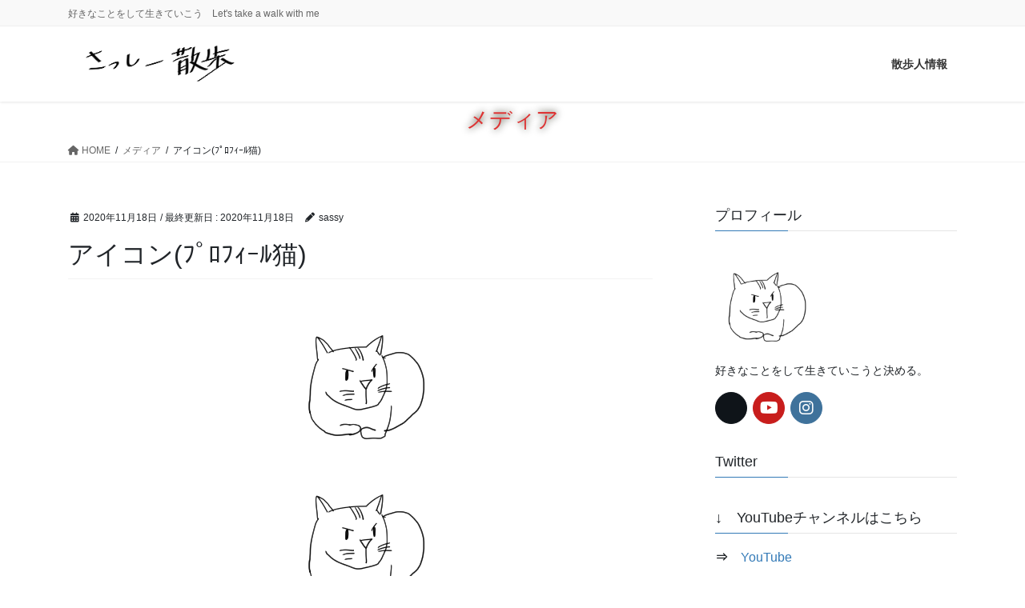

--- FILE ---
content_type: text/html; charset=UTF-8
request_url: http://sassysanpo.com/%E3%82%A2%E3%82%A4%E3%82%B3%E3%83%B3%EF%BE%8C%EF%BE%9F%EF%BE%9B%EF%BE%8C%EF%BD%A8%EF%BD%B0%EF%BE%99%E7%8C%AB/
body_size: 12889
content:
<!DOCTYPE html>
<html dir="ltr" lang="ja" prefix="og: https://ogp.me/ns#">
<head>
<meta charset="utf-8">
<meta http-equiv="X-UA-Compatible" content="IE=edge">
<meta name="viewport" content="width=device-width, initial-scale=1">
<!-- Google tag (gtag.js) --><script async src="https://www.googletagmanager.com/gtag/js?id=UA-183759049-1"></script><script>window.dataLayer = window.dataLayer || [];function gtag(){dataLayer.push(arguments);}gtag('js', new Date());gtag('config', 'UA-183759049-1');</script>
<title>アイコン(ﾌﾟﾛﾌｨｰﾙ猫) | さっしー散歩</title>

		<!-- All in One SEO 4.9.3 - aioseo.com -->
	<meta name="robots" content="max-image-preview:large" />
	<meta name="author" content="sassy"/>
	<link rel="canonical" href="http://sassysanpo.com/%e3%82%a2%e3%82%a4%e3%82%b3%e3%83%b3%ef%be%8c%ef%be%9f%ef%be%9b%ef%be%8c%ef%bd%a8%ef%bd%b0%ef%be%99%e7%8c%ab/" />
	<meta name="generator" content="All in One SEO (AIOSEO) 4.9.3" />
		<meta property="og:locale" content="ja_JP" />
		<meta property="og:site_name" content="さっしー散歩 | 好きなことをして生きていこう　Let&#039;s take a walk with me" />
		<meta property="og:type" content="article" />
		<meta property="og:title" content="アイコン(ﾌﾟﾛﾌｨｰﾙ猫) | さっしー散歩" />
		<meta property="og:url" content="http://sassysanpo.com/%e3%82%a2%e3%82%a4%e3%82%b3%e3%83%b3%ef%be%8c%ef%be%9f%ef%be%9b%ef%be%8c%ef%bd%a8%ef%bd%b0%ef%be%99%e7%8c%ab/" />
		<meta property="article:published_time" content="2020-11-18T14:00:08+00:00" />
		<meta property="article:modified_time" content="2020-11-18T14:00:08+00:00" />
		<meta name="twitter:card" content="summary" />
		<meta name="twitter:title" content="アイコン(ﾌﾟﾛﾌｨｰﾙ猫) | さっしー散歩" />
		<script type="application/ld+json" class="aioseo-schema">
			{"@context":"https:\/\/schema.org","@graph":[{"@type":"BreadcrumbList","@id":"http:\/\/sassysanpo.com\/%e3%82%a2%e3%82%a4%e3%82%b3%e3%83%b3%ef%be%8c%ef%be%9f%ef%be%9b%ef%be%8c%ef%bd%a8%ef%bd%b0%ef%be%99%e7%8c%ab\/#breadcrumblist","itemListElement":[{"@type":"ListItem","@id":"http:\/\/sassysanpo.com#listItem","position":1,"name":"Home","item":"http:\/\/sassysanpo.com","nextItem":{"@type":"ListItem","@id":"http:\/\/sassysanpo.com\/%e3%82%a2%e3%82%a4%e3%82%b3%e3%83%b3%ef%be%8c%ef%be%9f%ef%be%9b%ef%be%8c%ef%bd%a8%ef%bd%b0%ef%be%99%e7%8c%ab\/#listItem","name":"\u30a2\u30a4\u30b3\u30f3(\uff8c\uff9f\uff9b\uff8c\uff68\uff70\uff99\u732b)"}},{"@type":"ListItem","@id":"http:\/\/sassysanpo.com\/%e3%82%a2%e3%82%a4%e3%82%b3%e3%83%b3%ef%be%8c%ef%be%9f%ef%be%9b%ef%be%8c%ef%bd%a8%ef%bd%b0%ef%be%99%e7%8c%ab\/#listItem","position":2,"name":"\u30a2\u30a4\u30b3\u30f3(\uff8c\uff9f\uff9b\uff8c\uff68\uff70\uff99\u732b)","previousItem":{"@type":"ListItem","@id":"http:\/\/sassysanpo.com#listItem","name":"Home"}}]},{"@type":"ItemPage","@id":"http:\/\/sassysanpo.com\/%e3%82%a2%e3%82%a4%e3%82%b3%e3%83%b3%ef%be%8c%ef%be%9f%ef%be%9b%ef%be%8c%ef%bd%a8%ef%bd%b0%ef%be%99%e7%8c%ab\/#itempage","url":"http:\/\/sassysanpo.com\/%e3%82%a2%e3%82%a4%e3%82%b3%e3%83%b3%ef%be%8c%ef%be%9f%ef%be%9b%ef%be%8c%ef%bd%a8%ef%bd%b0%ef%be%99%e7%8c%ab\/","name":"\u30a2\u30a4\u30b3\u30f3(\uff8c\uff9f\uff9b\uff8c\uff68\uff70\uff99\u732b) | \u3055\u3063\u3057\u30fc\u6563\u6b69","inLanguage":"ja","isPartOf":{"@id":"http:\/\/sassysanpo.com\/#website"},"breadcrumb":{"@id":"http:\/\/sassysanpo.com\/%e3%82%a2%e3%82%a4%e3%82%b3%e3%83%b3%ef%be%8c%ef%be%9f%ef%be%9b%ef%be%8c%ef%bd%a8%ef%bd%b0%ef%be%99%e7%8c%ab\/#breadcrumblist"},"author":{"@id":"http:\/\/sassysanpo.com\/author\/sassysanponokanrisha\/#author"},"creator":{"@id":"http:\/\/sassysanpo.com\/author\/sassysanponokanrisha\/#author"},"datePublished":"2020-11-18T23:00:08+09:00","dateModified":"2020-11-18T23:00:08+09:00"},{"@type":"Organization","@id":"http:\/\/sassysanpo.com\/#organization","name":"\u3055\u3063\u3057\u30fc\u6563\u6b69","description":"\u597d\u304d\u306a\u3053\u3068\u3092\u3057\u3066\u751f\u304d\u3066\u3044\u3053\u3046\u3000Let's take a walk with me","url":"http:\/\/sassysanpo.com\/"},{"@type":"Person","@id":"http:\/\/sassysanpo.com\/author\/sassysanponokanrisha\/#author","url":"http:\/\/sassysanpo.com\/author\/sassysanponokanrisha\/","name":"sassy","image":{"@type":"ImageObject","@id":"http:\/\/sassysanpo.com\/%e3%82%a2%e3%82%a4%e3%82%b3%e3%83%b3%ef%be%8c%ef%be%9f%ef%be%9b%ef%be%8c%ef%bd%a8%ef%bd%b0%ef%be%99%e7%8c%ab\/#authorImage","url":"http:\/\/1.gravatar.com\/avatar\/d0862d8b26de9058347dc7eedecc868c?s=96&d=mm&r=g","width":96,"height":96,"caption":"sassy"}},{"@type":"WebSite","@id":"http:\/\/sassysanpo.com\/#website","url":"http:\/\/sassysanpo.com\/","name":"\u3055\u3063\u3057\u30fc\u6563\u6b69","description":"\u597d\u304d\u306a\u3053\u3068\u3092\u3057\u3066\u751f\u304d\u3066\u3044\u3053\u3046\u3000Let's take a walk with me","inLanguage":"ja","publisher":{"@id":"http:\/\/sassysanpo.com\/#organization"}}]}
		</script>
		<!-- All in One SEO -->

<link rel='dns-prefetch' href='//s.w.org' />
<link rel='dns-prefetch' href='//c0.wp.com' />
<link rel='dns-prefetch' href='//www.googletagmanager.com' />
<link rel='dns-prefetch' href='//pagead2.googlesyndication.com' />
<link rel="alternate" type="application/rss+xml" title="さっしー散歩 &raquo; フィード" href="http://sassysanpo.com/feed/" />
<link rel="alternate" type="application/rss+xml" title="さっしー散歩 &raquo; コメントフィード" href="http://sassysanpo.com/comments/feed/" />
<link rel="alternate" type="application/rss+xml" title="さっしー散歩 &raquo; アイコン(ﾌﾟﾛﾌｨｰﾙ猫) のコメントのフィード" href="http://sassysanpo.com/feed/?attachment_id=39" />
<meta name="description" content="" /><script type="text/javascript">
window._wpemojiSettings = {"baseUrl":"https:\/\/s.w.org\/images\/core\/emoji\/14.0.0\/72x72\/","ext":".png","svgUrl":"https:\/\/s.w.org\/images\/core\/emoji\/14.0.0\/svg\/","svgExt":".svg","source":{"concatemoji":"http:\/\/sassysanpo.com\/wp-includes\/js\/wp-emoji-release.min.js?ver=6.0.11"}};
/*! This file is auto-generated */
!function(e,a,t){var n,r,o,i=a.createElement("canvas"),p=i.getContext&&i.getContext("2d");function s(e,t){var a=String.fromCharCode,e=(p.clearRect(0,0,i.width,i.height),p.fillText(a.apply(this,e),0,0),i.toDataURL());return p.clearRect(0,0,i.width,i.height),p.fillText(a.apply(this,t),0,0),e===i.toDataURL()}function c(e){var t=a.createElement("script");t.src=e,t.defer=t.type="text/javascript",a.getElementsByTagName("head")[0].appendChild(t)}for(o=Array("flag","emoji"),t.supports={everything:!0,everythingExceptFlag:!0},r=0;r<o.length;r++)t.supports[o[r]]=function(e){if(!p||!p.fillText)return!1;switch(p.textBaseline="top",p.font="600 32px Arial",e){case"flag":return s([127987,65039,8205,9895,65039],[127987,65039,8203,9895,65039])?!1:!s([55356,56826,55356,56819],[55356,56826,8203,55356,56819])&&!s([55356,57332,56128,56423,56128,56418,56128,56421,56128,56430,56128,56423,56128,56447],[55356,57332,8203,56128,56423,8203,56128,56418,8203,56128,56421,8203,56128,56430,8203,56128,56423,8203,56128,56447]);case"emoji":return!s([129777,127995,8205,129778,127999],[129777,127995,8203,129778,127999])}return!1}(o[r]),t.supports.everything=t.supports.everything&&t.supports[o[r]],"flag"!==o[r]&&(t.supports.everythingExceptFlag=t.supports.everythingExceptFlag&&t.supports[o[r]]);t.supports.everythingExceptFlag=t.supports.everythingExceptFlag&&!t.supports.flag,t.DOMReady=!1,t.readyCallback=function(){t.DOMReady=!0},t.supports.everything||(n=function(){t.readyCallback()},a.addEventListener?(a.addEventListener("DOMContentLoaded",n,!1),e.addEventListener("load",n,!1)):(e.attachEvent("onload",n),a.attachEvent("onreadystatechange",function(){"complete"===a.readyState&&t.readyCallback()})),(e=t.source||{}).concatemoji?c(e.concatemoji):e.wpemoji&&e.twemoji&&(c(e.twemoji),c(e.wpemoji)))}(window,document,window._wpemojiSettings);
</script>
<style type="text/css">
img.wp-smiley,
img.emoji {
	display: inline !important;
	border: none !important;
	box-shadow: none !important;
	height: 1em !important;
	width: 1em !important;
	margin: 0 0.07em !important;
	vertical-align: -0.1em !important;
	background: none !important;
	padding: 0 !important;
}
</style>
	<link rel='stylesheet' id='vkExUnit_common_style-css'  href='http://sassysanpo.com/wp-content/plugins/vk-all-in-one-expansion-unit/assets/css/vkExUnit_style.css?ver=9.99.1.0' type='text/css' media='all' />
<style id='vkExUnit_common_style-inline-css' type='text/css'>
.veu_promotion-alert__content--text { border: 1px solid rgba(0,0,0,0.125); padding: 0.5em 1em; border-radius: var(--vk-size-radius); margin-bottom: var(--vk-margin-block-bottom); font-size: 0.875rem; } /* Alert Content部分に段落タグを入れた場合に最後の段落の余白を0にする */ .veu_promotion-alert__content--text p:last-of-type{ margin-bottom:0; margin-top: 0; }
:root {--ver_page_top_button_url:url(http://sassysanpo.com/wp-content/plugins/vk-all-in-one-expansion-unit/assets/images/to-top-btn-icon.svg);}@font-face {font-weight: normal;font-style: normal;font-family: "vk_sns";src: url("http://sassysanpo.com/wp-content/plugins/vk-all-in-one-expansion-unit/inc/sns/icons/fonts/vk_sns.eot?-bq20cj");src: url("http://sassysanpo.com/wp-content/plugins/vk-all-in-one-expansion-unit/inc/sns/icons/fonts/vk_sns.eot?#iefix-bq20cj") format("embedded-opentype"),url("http://sassysanpo.com/wp-content/plugins/vk-all-in-one-expansion-unit/inc/sns/icons/fonts/vk_sns.woff?-bq20cj") format("woff"),url("http://sassysanpo.com/wp-content/plugins/vk-all-in-one-expansion-unit/inc/sns/icons/fonts/vk_sns.ttf?-bq20cj") format("truetype"),url("http://sassysanpo.com/wp-content/plugins/vk-all-in-one-expansion-unit/inc/sns/icons/fonts/vk_sns.svg?-bq20cj#vk_sns") format("svg");}
</style>
<link rel='stylesheet' id='wp-block-library-css'  href='https://c0.wp.com/c/6.0.11/wp-includes/css/dist/block-library/style.min.css' type='text/css' media='all' />
<style id='wp-block-library-inline-css' type='text/css'>
.has-text-align-justify{text-align:justify;}
/* VK Color Palettes */
</style>
<link rel='stylesheet' id='aioseo/css/src/vue/standalone/blocks/table-of-contents/global.scss-css'  href='http://sassysanpo.com/wp-content/plugins/all-in-one-seo-pack/dist/Lite/assets/css/table-of-contents/global.e90f6d47.css?ver=4.9.3' type='text/css' media='all' />
<link rel='stylesheet' id='mediaelement-css'  href='https://c0.wp.com/c/6.0.11/wp-includes/js/mediaelement/mediaelementplayer-legacy.min.css' type='text/css' media='all' />
<link rel='stylesheet' id='wp-mediaelement-css'  href='https://c0.wp.com/c/6.0.11/wp-includes/js/mediaelement/wp-mediaelement.min.css' type='text/css' media='all' />
<style id='global-styles-inline-css' type='text/css'>
body{--wp--preset--color--black: #000000;--wp--preset--color--cyan-bluish-gray: #abb8c3;--wp--preset--color--white: #ffffff;--wp--preset--color--pale-pink: #f78da7;--wp--preset--color--vivid-red: #cf2e2e;--wp--preset--color--luminous-vivid-orange: #ff6900;--wp--preset--color--luminous-vivid-amber: #fcb900;--wp--preset--color--light-green-cyan: #7bdcb5;--wp--preset--color--vivid-green-cyan: #00d084;--wp--preset--color--pale-cyan-blue: #8ed1fc;--wp--preset--color--vivid-cyan-blue: #0693e3;--wp--preset--color--vivid-purple: #9b51e0;--wp--preset--gradient--vivid-cyan-blue-to-vivid-purple: linear-gradient(135deg,rgba(6,147,227,1) 0%,rgb(155,81,224) 100%);--wp--preset--gradient--light-green-cyan-to-vivid-green-cyan: linear-gradient(135deg,rgb(122,220,180) 0%,rgb(0,208,130) 100%);--wp--preset--gradient--luminous-vivid-amber-to-luminous-vivid-orange: linear-gradient(135deg,rgba(252,185,0,1) 0%,rgba(255,105,0,1) 100%);--wp--preset--gradient--luminous-vivid-orange-to-vivid-red: linear-gradient(135deg,rgba(255,105,0,1) 0%,rgb(207,46,46) 100%);--wp--preset--gradient--very-light-gray-to-cyan-bluish-gray: linear-gradient(135deg,rgb(238,238,238) 0%,rgb(169,184,195) 100%);--wp--preset--gradient--cool-to-warm-spectrum: linear-gradient(135deg,rgb(74,234,220) 0%,rgb(151,120,209) 20%,rgb(207,42,186) 40%,rgb(238,44,130) 60%,rgb(251,105,98) 80%,rgb(254,248,76) 100%);--wp--preset--gradient--blush-light-purple: linear-gradient(135deg,rgb(255,206,236) 0%,rgb(152,150,240) 100%);--wp--preset--gradient--blush-bordeaux: linear-gradient(135deg,rgb(254,205,165) 0%,rgb(254,45,45) 50%,rgb(107,0,62) 100%);--wp--preset--gradient--luminous-dusk: linear-gradient(135deg,rgb(255,203,112) 0%,rgb(199,81,192) 50%,rgb(65,88,208) 100%);--wp--preset--gradient--pale-ocean: linear-gradient(135deg,rgb(255,245,203) 0%,rgb(182,227,212) 50%,rgb(51,167,181) 100%);--wp--preset--gradient--electric-grass: linear-gradient(135deg,rgb(202,248,128) 0%,rgb(113,206,126) 100%);--wp--preset--gradient--midnight: linear-gradient(135deg,rgb(2,3,129) 0%,rgb(40,116,252) 100%);--wp--preset--duotone--dark-grayscale: url('#wp-duotone-dark-grayscale');--wp--preset--duotone--grayscale: url('#wp-duotone-grayscale');--wp--preset--duotone--purple-yellow: url('#wp-duotone-purple-yellow');--wp--preset--duotone--blue-red: url('#wp-duotone-blue-red');--wp--preset--duotone--midnight: url('#wp-duotone-midnight');--wp--preset--duotone--magenta-yellow: url('#wp-duotone-magenta-yellow');--wp--preset--duotone--purple-green: url('#wp-duotone-purple-green');--wp--preset--duotone--blue-orange: url('#wp-duotone-blue-orange');--wp--preset--font-size--small: 13px;--wp--preset--font-size--medium: 20px;--wp--preset--font-size--large: 36px;--wp--preset--font-size--x-large: 42px;}.has-black-color{color: var(--wp--preset--color--black) !important;}.has-cyan-bluish-gray-color{color: var(--wp--preset--color--cyan-bluish-gray) !important;}.has-white-color{color: var(--wp--preset--color--white) !important;}.has-pale-pink-color{color: var(--wp--preset--color--pale-pink) !important;}.has-vivid-red-color{color: var(--wp--preset--color--vivid-red) !important;}.has-luminous-vivid-orange-color{color: var(--wp--preset--color--luminous-vivid-orange) !important;}.has-luminous-vivid-amber-color{color: var(--wp--preset--color--luminous-vivid-amber) !important;}.has-light-green-cyan-color{color: var(--wp--preset--color--light-green-cyan) !important;}.has-vivid-green-cyan-color{color: var(--wp--preset--color--vivid-green-cyan) !important;}.has-pale-cyan-blue-color{color: var(--wp--preset--color--pale-cyan-blue) !important;}.has-vivid-cyan-blue-color{color: var(--wp--preset--color--vivid-cyan-blue) !important;}.has-vivid-purple-color{color: var(--wp--preset--color--vivid-purple) !important;}.has-black-background-color{background-color: var(--wp--preset--color--black) !important;}.has-cyan-bluish-gray-background-color{background-color: var(--wp--preset--color--cyan-bluish-gray) !important;}.has-white-background-color{background-color: var(--wp--preset--color--white) !important;}.has-pale-pink-background-color{background-color: var(--wp--preset--color--pale-pink) !important;}.has-vivid-red-background-color{background-color: var(--wp--preset--color--vivid-red) !important;}.has-luminous-vivid-orange-background-color{background-color: var(--wp--preset--color--luminous-vivid-orange) !important;}.has-luminous-vivid-amber-background-color{background-color: var(--wp--preset--color--luminous-vivid-amber) !important;}.has-light-green-cyan-background-color{background-color: var(--wp--preset--color--light-green-cyan) !important;}.has-vivid-green-cyan-background-color{background-color: var(--wp--preset--color--vivid-green-cyan) !important;}.has-pale-cyan-blue-background-color{background-color: var(--wp--preset--color--pale-cyan-blue) !important;}.has-vivid-cyan-blue-background-color{background-color: var(--wp--preset--color--vivid-cyan-blue) !important;}.has-vivid-purple-background-color{background-color: var(--wp--preset--color--vivid-purple) !important;}.has-black-border-color{border-color: var(--wp--preset--color--black) !important;}.has-cyan-bluish-gray-border-color{border-color: var(--wp--preset--color--cyan-bluish-gray) !important;}.has-white-border-color{border-color: var(--wp--preset--color--white) !important;}.has-pale-pink-border-color{border-color: var(--wp--preset--color--pale-pink) !important;}.has-vivid-red-border-color{border-color: var(--wp--preset--color--vivid-red) !important;}.has-luminous-vivid-orange-border-color{border-color: var(--wp--preset--color--luminous-vivid-orange) !important;}.has-luminous-vivid-amber-border-color{border-color: var(--wp--preset--color--luminous-vivid-amber) !important;}.has-light-green-cyan-border-color{border-color: var(--wp--preset--color--light-green-cyan) !important;}.has-vivid-green-cyan-border-color{border-color: var(--wp--preset--color--vivid-green-cyan) !important;}.has-pale-cyan-blue-border-color{border-color: var(--wp--preset--color--pale-cyan-blue) !important;}.has-vivid-cyan-blue-border-color{border-color: var(--wp--preset--color--vivid-cyan-blue) !important;}.has-vivid-purple-border-color{border-color: var(--wp--preset--color--vivid-purple) !important;}.has-vivid-cyan-blue-to-vivid-purple-gradient-background{background: var(--wp--preset--gradient--vivid-cyan-blue-to-vivid-purple) !important;}.has-light-green-cyan-to-vivid-green-cyan-gradient-background{background: var(--wp--preset--gradient--light-green-cyan-to-vivid-green-cyan) !important;}.has-luminous-vivid-amber-to-luminous-vivid-orange-gradient-background{background: var(--wp--preset--gradient--luminous-vivid-amber-to-luminous-vivid-orange) !important;}.has-luminous-vivid-orange-to-vivid-red-gradient-background{background: var(--wp--preset--gradient--luminous-vivid-orange-to-vivid-red) !important;}.has-very-light-gray-to-cyan-bluish-gray-gradient-background{background: var(--wp--preset--gradient--very-light-gray-to-cyan-bluish-gray) !important;}.has-cool-to-warm-spectrum-gradient-background{background: var(--wp--preset--gradient--cool-to-warm-spectrum) !important;}.has-blush-light-purple-gradient-background{background: var(--wp--preset--gradient--blush-light-purple) !important;}.has-blush-bordeaux-gradient-background{background: var(--wp--preset--gradient--blush-bordeaux) !important;}.has-luminous-dusk-gradient-background{background: var(--wp--preset--gradient--luminous-dusk) !important;}.has-pale-ocean-gradient-background{background: var(--wp--preset--gradient--pale-ocean) !important;}.has-electric-grass-gradient-background{background: var(--wp--preset--gradient--electric-grass) !important;}.has-midnight-gradient-background{background: var(--wp--preset--gradient--midnight) !important;}.has-small-font-size{font-size: var(--wp--preset--font-size--small) !important;}.has-medium-font-size{font-size: var(--wp--preset--font-size--medium) !important;}.has-large-font-size{font-size: var(--wp--preset--font-size--large) !important;}.has-x-large-font-size{font-size: var(--wp--preset--font-size--x-large) !important;}
</style>
<link rel='stylesheet' id='veu-cta-css'  href='http://sassysanpo.com/wp-content/plugins/vk-all-in-one-expansion-unit/inc/call-to-action/package/assets/css/style.css?ver=9.99.1.0' type='text/css' media='all' />
<link rel='stylesheet' id='vk-swiper-style-css'  href='http://sassysanpo.com/wp-content/plugins/vk-blocks-pro/vendor/vektor-inc/vk-swiper/src/assets/css/swiper-bundle.min.css?ver=9.2.3' type='text/css' media='all' />
<link rel='stylesheet' id='bootstrap-4-style-css'  href='http://sassysanpo.com/wp-content/themes/lightning-pro/library/bootstrap-4/css/bootstrap.min.css?ver=4.5.0' type='text/css' media='all' />
<link rel='stylesheet' id='lightning-common-style-css'  href='http://sassysanpo.com/wp-content/themes/lightning-pro/assets/css/common.css?ver=8.17.10' type='text/css' media='all' />
<style id='lightning-common-style-inline-css' type='text/css'>
/* vk-mobile-nav */:root {--vk-mobile-nav-menu-btn-bg-src: url("http://sassysanpo.com/wp-content/themes/lightning-pro/inc/vk-mobile-nav/package/images/vk-menu-btn-black.svg");--vk-mobile-nav-menu-btn-close-bg-src: url("http://sassysanpo.com/wp-content/themes/lightning-pro/inc/vk-mobile-nav/package/images/vk-menu-close-black.svg");--vk-menu-acc-icon-open-black-bg-src: url("http://sassysanpo.com/wp-content/themes/lightning-pro/inc/vk-mobile-nav/package/images/vk-menu-acc-icon-open-black.svg");--vk-menu-acc-icon-open-white-bg-src: url("http://sassysanpo.com/wp-content/themes/lightning-pro/inc/vk-mobile-nav/package/images/vk-menu-acc-icon-open-white.svg");--vk-menu-acc-icon-close-black-bg-src: url("http://sassysanpo.com/wp-content/themes/lightning-pro/inc/vk-mobile-nav/package/images/vk-menu-close-black.svg");--vk-menu-acc-icon-close-white-bg-src: url("http://sassysanpo.com/wp-content/themes/lightning-pro/inc/vk-mobile-nav/package/images/vk-menu-close-white.svg");}
</style>
<link rel='stylesheet' id='lightning-design-style-css'  href='http://sassysanpo.com/wp-content/themes/lightning-pro/design-skin/origin2/css/style.css?ver=8.17.10' type='text/css' media='all' />
<style id='lightning-design-style-inline-css' type='text/css'>
a { color:#337ab7; }
/* page header */.page-header{ position:relative;color:#dd3333;text-shadow:0px 0px 10px #161600;background-color:#ffffff;}.page-header::before{content:"";position:absolute;top:0;left:0;background-color:#ffffff;opacity:0;width:100%;height:100%;}.page-header h1.page-header_pageTitle,.page-header div.page-header_pageTitle{margin-top:0.3em;margin-bottom:calc( 0.3em - 0.1em );}
/* Font switch */.navbar-brand.siteHeader_logo{ font-family:"游ゴシック Medium","Yu Gothic Medium","游ゴシック体",YuGothic,"ヒラギノ角ゴ ProN W3", Hiragino Kaku Gothic ProN,sans-serif;font-display: swap;}.gMenu_name,.vk-mobile-nav .menu,.mobile-fix-nav-menu{ font-family:"游ゴシック Medium","Yu Gothic Medium","游ゴシック体",YuGothic,"ヒラギノ角ゴ ProN W3", Hiragino Kaku Gothic ProN,sans-serif;font-display: swap;}
.vk-campaign-text{background:#eab010;color:#fff;}.vk-campaign-text_btn,.vk-campaign-text_btn:link,.vk-campaign-text_btn:visited,.vk-campaign-text_btn:focus,.vk-campaign-text_btn:active{background:#fff;color:#4c4c4c;}a.vk-campaign-text_btn:hover{background:#eab010;color:#fff;}.vk-campaign-text_link,.vk-campaign-text_link:link,.vk-campaign-text_link:hover,.vk-campaign-text_link:visited,.vk-campaign-text_link:active,.vk-campaign-text_link:focus{color:#fff;}
.media .media-body .media-heading a:hover { color:; }@media (min-width: 768px){.gMenu > li:before,.gMenu > li.menu-item-has-children::after { border-bottom-color: }.gMenu li li { background-color: }.gMenu li li a:hover { background-color:; }} /* @media (min-width: 768px) */h2,.mainSection-title { border-top-color:; }h3:after,.subSection-title:after { border-bottom-color:; }ul.page-numbers li span.page-numbers.current,.page-link dl .post-page-numbers.current { background-color:; }.pager li > a { border-color:;color:;}.pager li > a:hover { background-color:;color:#fff;}.siteFooter { border-top-color:; }dt { border-left-color:; }:root {--g_nav_main_acc_icon_open_url:url(http://sassysanpo.com/wp-content/themes/lightning-pro/inc/vk-mobile-nav/package/images/vk-menu-acc-icon-open-black.svg);--g_nav_main_acc_icon_close_url: url(http://sassysanpo.com/wp-content/themes/lightning-pro/inc/vk-mobile-nav/package/images/vk-menu-close-black.svg);--g_nav_sub_acc_icon_open_url: url(http://sassysanpo.com/wp-content/themes/lightning-pro/inc/vk-mobile-nav/package/images/vk-menu-acc-icon-open-white.svg);--g_nav_sub_acc_icon_close_url: url(http://sassysanpo.com/wp-content/themes/lightning-pro/inc/vk-mobile-nav/package/images/vk-menu-close-white.svg);}
</style>
<link rel='stylesheet' id='vk-blocks-build-css-css'  href='http://sassysanpo.com/wp-content/plugins/vk-blocks-pro/build/block-build.css?ver=1.56.0.0' type='text/css' media='all' />
<style id='vk-blocks-build-css-inline-css' type='text/css'>
:root {--vk_flow-arrow: url(http://sassysanpo.com/wp-content/plugins/vk-blocks-pro/inc/vk-blocks/images/arrow_bottom.svg);--vk_image-mask-wave01: url(http://sassysanpo.com/wp-content/plugins/vk-blocks-pro/inc/vk-blocks/images/wave01.svg);--vk_image-mask-wave02: url(http://sassysanpo.com/wp-content/plugins/vk-blocks-pro/inc/vk-blocks/images/wave02.svg);--vk_image-mask-wave03: url(http://sassysanpo.com/wp-content/plugins/vk-blocks-pro/inc/vk-blocks/images/wave03.svg);--vk_image-mask-wave04: url(http://sassysanpo.com/wp-content/plugins/vk-blocks-pro/inc/vk-blocks/images/wave04.svg);}

	:root {

		--vk-balloon-border-width:1px;

		--vk-balloon-speech-offset:-12px;
	}
	
</style>
<link rel='stylesheet' id='lightning-theme-style-css'  href='http://sassysanpo.com/wp-content/themes/lightning-pro/style.css?ver=8.17.10' type='text/css' media='all' />
<link rel='stylesheet' id='vk-media-posts-style-css'  href='http://sassysanpo.com/wp-content/themes/lightning-pro/inc/media-posts/package/css/media-posts.css?ver=1.2' type='text/css' media='all' />
<link rel='stylesheet' id='vk-font-awesome-css'  href='http://sassysanpo.com/wp-content/themes/lightning-pro/vendor/vektor-inc/font-awesome-versions/src/versions/6/css/all.min.css?ver=6.1.0' type='text/css' media='all' />
<link rel='stylesheet' id='jetpack_css-css'  href='https://c0.wp.com/p/jetpack/12.0.2/css/jetpack.css' type='text/css' media='all' />
<link rel="https://api.w.org/" href="http://sassysanpo.com/wp-json/" /><link rel="alternate" type="application/json" href="http://sassysanpo.com/wp-json/wp/v2/media/39" /><link rel="EditURI" type="application/rsd+xml" title="RSD" href="http://sassysanpo.com/xmlrpc.php?rsd" />
<link rel="wlwmanifest" type="application/wlwmanifest+xml" href="http://sassysanpo.com/wp-includes/wlwmanifest.xml" /> 
<meta name="generator" content="WordPress 6.0.11" />
<link rel='shortlink' href='http://sassysanpo.com/?p=39' />
<link rel="alternate" type="application/json+oembed" href="http://sassysanpo.com/wp-json/oembed/1.0/embed?url=http%3A%2F%2Fsassysanpo.com%2F%25e3%2582%25a2%25e3%2582%25a4%25e3%2582%25b3%25e3%2583%25b3%25ef%25be%258c%25ef%25be%259f%25ef%25be%259b%25ef%25be%258c%25ef%25bd%25a8%25ef%25bd%25b0%25ef%25be%2599%25e7%258c%25ab%2F" />
<link rel="alternate" type="text/xml+oembed" href="http://sassysanpo.com/wp-json/oembed/1.0/embed?url=http%3A%2F%2Fsassysanpo.com%2F%25e3%2582%25a2%25e3%2582%25a4%25e3%2582%25b3%25e3%2583%25b3%25ef%25be%258c%25ef%25be%259f%25ef%25be%259b%25ef%25be%258c%25ef%25bd%25a8%25ef%25bd%25b0%25ef%25be%2599%25e7%258c%25ab%2F&#038;format=xml" />
<meta name="generator" content="Site Kit by Google 1.170.0" />	<style>img#wpstats{display:none}</style>
		<style id="lightning-color-custom-for-plugins" type="text/css">/* ltg theme common */.color_key_bg,.color_key_bg_hover:hover{background-color: #337ab7;}.color_key_txt,.color_key_txt_hover:hover{color: #337ab7;}.color_key_border,.color_key_border_hover:hover{border-color: #337ab7;}.color_key_dark_bg,.color_key_dark_bg_hover:hover{background-color: #2e6da4;}.color_key_dark_txt,.color_key_dark_txt_hover:hover{color: #2e6da4;}.color_key_dark_border,.color_key_dark_border_hover:hover{border-color: #2e6da4;}</style>
<!-- Site Kit が追加した Google AdSense メタタグ -->
<meta name="google-adsense-platform-account" content="ca-host-pub-2644536267352236">
<meta name="google-adsense-platform-domain" content="sitekit.withgoogle.com">
<!-- Site Kit が追加した End Google AdSense メタタグ -->

<!-- Google AdSense スニペット (Site Kit が追加) -->
<script async="async" src="https://pagead2.googlesyndication.com/pagead/js/adsbygoogle.js?client=ca-pub-1857363050988657&amp;host=ca-host-pub-2644536267352236" crossorigin="anonymous" type="text/javascript"></script>

<!-- (ここまで) Google AdSense スニペット (Site Kit が追加) -->
<!-- [ VK All in One Expansion Unit OGP ] -->
<meta property="og:site_name" content="さっしー散歩" />
<meta property="og:url" content="http://sassysanpo.com/%e3%82%a2%e3%82%a4%e3%82%b3%e3%83%b3%ef%be%8c%ef%be%9f%ef%be%9b%ef%be%8c%ef%bd%a8%ef%bd%b0%ef%be%99%e7%8c%ab/" />
<meta property="og:title" content="アイコン(ﾌﾟﾛﾌｨｰﾙ猫) | さっしー散歩" />
<meta property="og:description" content="" />
<meta property="og:type" content="article" />
<!-- [ / VK All in One Expansion Unit OGP ] -->
<!-- [ VK All in One Expansion Unit twitter card ] -->
<meta name="twitter:card" content="summary_large_image">
<meta name="twitter:description" content="">
<meta name="twitter:title" content="アイコン(ﾌﾟﾛﾌｨｰﾙ猫) | さっしー散歩">
<meta name="twitter:url" content="http://sassysanpo.com/%e3%82%a2%e3%82%a4%e3%82%b3%e3%83%b3%ef%be%8c%ef%be%9f%ef%be%9b%ef%be%8c%ef%bd%a8%ef%bd%b0%ef%be%99%e7%8c%ab/">
	<meta name="twitter:domain" content="sassysanpo.com">
	<meta name="twitter:site" content="@sassysanpo">
	<!-- [ / VK All in One Expansion Unit twitter card ] -->
	<link rel="icon" href="http://sassysanpo.com/wp-content/uploads/2020/11/cropped-サイトアイコン2白地512px72dpi-32x32.png" sizes="32x32" />
<link rel="icon" href="http://sassysanpo.com/wp-content/uploads/2020/11/cropped-サイトアイコン2白地512px72dpi-192x192.png" sizes="192x192" />
<link rel="apple-touch-icon" href="http://sassysanpo.com/wp-content/uploads/2020/11/cropped-サイトアイコン2白地512px72dpi-180x180.png" />
<meta name="msapplication-TileImage" content="http://sassysanpo.com/wp-content/uploads/2020/11/cropped-サイトアイコン2白地512px72dpi-270x270.png" />
<!-- [ VK All in One Expansion Unit Article Structure Data ] --><script type="application/ld+json">{"@context":"https://schema.org/","@type":"Article","headline":"アイコン(ﾌﾟﾛﾌｨｰﾙ猫)","image":"","datePublished":"2020-11-18T23:00:08+09:00","dateModified":"2020-11-18T23:00:08+09:00","author":{"@type":"","name":"sassy","url":"http://sassysanpo.com/","sameAs":""}}</script><!-- [ / VK All in One Expansion Unit Article Structure Data ] -->
</head>
<body class="attachment attachment-template-default single single-attachment postid-39 attachmentid-39 attachment-png post-name-%e3%82%a2%e3%82%a4%e3%82%b3%e3%83%b3%ef%be%8c%ef%be%9f%ef%be%9b%ef%be%8c%ef%bd%a8%ef%bd%b0%ef%be%99%e7%8c%ab post-type-attachment vk-blocks sidebar-fix sidebar-fix-priority-top bootstrap4 device-pc fa_v6_css">
<a class="skip-link screen-reader-text" href="#main">コンテンツに移動</a>
<a class="skip-link screen-reader-text" href="#vk-mobile-nav">ナビゲーションに移動</a>
<svg xmlns="http://www.w3.org/2000/svg" viewBox="0 0 0 0" width="0" height="0" focusable="false" role="none" style="visibility: hidden; position: absolute; left: -9999px; overflow: hidden;" ><defs><filter id="wp-duotone-dark-grayscale"><feColorMatrix color-interpolation-filters="sRGB" type="matrix" values=" .299 .587 .114 0 0 .299 .587 .114 0 0 .299 .587 .114 0 0 .299 .587 .114 0 0 " /><feComponentTransfer color-interpolation-filters="sRGB" ><feFuncR type="table" tableValues="0 0.49803921568627" /><feFuncG type="table" tableValues="0 0.49803921568627" /><feFuncB type="table" tableValues="0 0.49803921568627" /><feFuncA type="table" tableValues="1 1" /></feComponentTransfer><feComposite in2="SourceGraphic" operator="in" /></filter></defs></svg><svg xmlns="http://www.w3.org/2000/svg" viewBox="0 0 0 0" width="0" height="0" focusable="false" role="none" style="visibility: hidden; position: absolute; left: -9999px; overflow: hidden;" ><defs><filter id="wp-duotone-grayscale"><feColorMatrix color-interpolation-filters="sRGB" type="matrix" values=" .299 .587 .114 0 0 .299 .587 .114 0 0 .299 .587 .114 0 0 .299 .587 .114 0 0 " /><feComponentTransfer color-interpolation-filters="sRGB" ><feFuncR type="table" tableValues="0 1" /><feFuncG type="table" tableValues="0 1" /><feFuncB type="table" tableValues="0 1" /><feFuncA type="table" tableValues="1 1" /></feComponentTransfer><feComposite in2="SourceGraphic" operator="in" /></filter></defs></svg><svg xmlns="http://www.w3.org/2000/svg" viewBox="0 0 0 0" width="0" height="0" focusable="false" role="none" style="visibility: hidden; position: absolute; left: -9999px; overflow: hidden;" ><defs><filter id="wp-duotone-purple-yellow"><feColorMatrix color-interpolation-filters="sRGB" type="matrix" values=" .299 .587 .114 0 0 .299 .587 .114 0 0 .299 .587 .114 0 0 .299 .587 .114 0 0 " /><feComponentTransfer color-interpolation-filters="sRGB" ><feFuncR type="table" tableValues="0.54901960784314 0.98823529411765" /><feFuncG type="table" tableValues="0 1" /><feFuncB type="table" tableValues="0.71764705882353 0.25490196078431" /><feFuncA type="table" tableValues="1 1" /></feComponentTransfer><feComposite in2="SourceGraphic" operator="in" /></filter></defs></svg><svg xmlns="http://www.w3.org/2000/svg" viewBox="0 0 0 0" width="0" height="0" focusable="false" role="none" style="visibility: hidden; position: absolute; left: -9999px; overflow: hidden;" ><defs><filter id="wp-duotone-blue-red"><feColorMatrix color-interpolation-filters="sRGB" type="matrix" values=" .299 .587 .114 0 0 .299 .587 .114 0 0 .299 .587 .114 0 0 .299 .587 .114 0 0 " /><feComponentTransfer color-interpolation-filters="sRGB" ><feFuncR type="table" tableValues="0 1" /><feFuncG type="table" tableValues="0 0.27843137254902" /><feFuncB type="table" tableValues="0.5921568627451 0.27843137254902" /><feFuncA type="table" tableValues="1 1" /></feComponentTransfer><feComposite in2="SourceGraphic" operator="in" /></filter></defs></svg><svg xmlns="http://www.w3.org/2000/svg" viewBox="0 0 0 0" width="0" height="0" focusable="false" role="none" style="visibility: hidden; position: absolute; left: -9999px; overflow: hidden;" ><defs><filter id="wp-duotone-midnight"><feColorMatrix color-interpolation-filters="sRGB" type="matrix" values=" .299 .587 .114 0 0 .299 .587 .114 0 0 .299 .587 .114 0 0 .299 .587 .114 0 0 " /><feComponentTransfer color-interpolation-filters="sRGB" ><feFuncR type="table" tableValues="0 0" /><feFuncG type="table" tableValues="0 0.64705882352941" /><feFuncB type="table" tableValues="0 1" /><feFuncA type="table" tableValues="1 1" /></feComponentTransfer><feComposite in2="SourceGraphic" operator="in" /></filter></defs></svg><svg xmlns="http://www.w3.org/2000/svg" viewBox="0 0 0 0" width="0" height="0" focusable="false" role="none" style="visibility: hidden; position: absolute; left: -9999px; overflow: hidden;" ><defs><filter id="wp-duotone-magenta-yellow"><feColorMatrix color-interpolation-filters="sRGB" type="matrix" values=" .299 .587 .114 0 0 .299 .587 .114 0 0 .299 .587 .114 0 0 .299 .587 .114 0 0 " /><feComponentTransfer color-interpolation-filters="sRGB" ><feFuncR type="table" tableValues="0.78039215686275 1" /><feFuncG type="table" tableValues="0 0.94901960784314" /><feFuncB type="table" tableValues="0.35294117647059 0.47058823529412" /><feFuncA type="table" tableValues="1 1" /></feComponentTransfer><feComposite in2="SourceGraphic" operator="in" /></filter></defs></svg><svg xmlns="http://www.w3.org/2000/svg" viewBox="0 0 0 0" width="0" height="0" focusable="false" role="none" style="visibility: hidden; position: absolute; left: -9999px; overflow: hidden;" ><defs><filter id="wp-duotone-purple-green"><feColorMatrix color-interpolation-filters="sRGB" type="matrix" values=" .299 .587 .114 0 0 .299 .587 .114 0 0 .299 .587 .114 0 0 .299 .587 .114 0 0 " /><feComponentTransfer color-interpolation-filters="sRGB" ><feFuncR type="table" tableValues="0.65098039215686 0.40392156862745" /><feFuncG type="table" tableValues="0 1" /><feFuncB type="table" tableValues="0.44705882352941 0.4" /><feFuncA type="table" tableValues="1 1" /></feComponentTransfer><feComposite in2="SourceGraphic" operator="in" /></filter></defs></svg><svg xmlns="http://www.w3.org/2000/svg" viewBox="0 0 0 0" width="0" height="0" focusable="false" role="none" style="visibility: hidden; position: absolute; left: -9999px; overflow: hidden;" ><defs><filter id="wp-duotone-blue-orange"><feColorMatrix color-interpolation-filters="sRGB" type="matrix" values=" .299 .587 .114 0 0 .299 .587 .114 0 0 .299 .587 .114 0 0 .299 .587 .114 0 0 " /><feComponentTransfer color-interpolation-filters="sRGB" ><feFuncR type="table" tableValues="0.098039215686275 1" /><feFuncG type="table" tableValues="0 0.66274509803922" /><feFuncB type="table" tableValues="0.84705882352941 0.41960784313725" /><feFuncA type="table" tableValues="1 1" /></feComponentTransfer><feComposite in2="SourceGraphic" operator="in" /></filter></defs></svg><header class="siteHeader">
	<div class="headerTop" id="headerTop"><div class="container"><p class="headerTop_description">好きなことをして生きていこう　Let&#039;s take a walk with me</p></div><!-- [ / .container ] --></div><!-- [ / #headerTop  ] -->	<div class="container siteHeadContainer">
		<div class="navbar-header">
						<p class="navbar-brand siteHeader_logo">
			<a href="http://sassysanpo.com/">
				<span><img src="http://sassysanpo.com/wp-content/uploads/2020/11/ブログタイトルさっしー散歩.png" alt="さっしー散歩" /></span>
			</a>
			</p>
					</div>

					<div id="gMenu_outer" class="gMenu_outer">
				<nav class="menu-%e3%83%98%e3%83%83%e3%83%80%e3%83%bc%e3%83%8a%e3%83%93%e3%82%b2%e3%83%bc%e3%82%b7%e3%83%a7%e3%83%b3-container"><ul id="menu-%e3%83%98%e3%83%83%e3%83%80%e3%83%bc%e3%83%8a%e3%83%93%e3%82%b2%e3%83%bc%e3%82%b7%e3%83%a7%e3%83%b3" class="menu gMenu vk-menu-acc"><li id="menu-item-30" class="menu-item menu-item-type-post_type menu-item-object-page"><a href="http://sassysanpo.com/profile/"><strong class="gMenu_name">散歩人情報</strong></a></li>
</ul></nav>			</div>
			</div>
	</header>

<div class="section page-header"><div class="container"><div class="row"><div class="col-md-12">
<div class="page-header_pageTitle">
メディア</div>
</div></div></div></div><!-- [ /.page-header ] -->


<!-- [ .breadSection ] --><div class="section breadSection"><div class="container"><div class="row"><ol class="breadcrumb" itemscope itemtype="https://schema.org/BreadcrumbList"><li id="panHome" itemprop="itemListElement" itemscope itemtype="http://schema.org/ListItem"><a itemprop="item" href="http://sassysanpo.com/"><span itemprop="name"><i class="fa fa-home"></i> HOME</span></a><meta itemprop="position" content="1" /></li><li itemprop="itemListElement" itemscope itemtype="http://schema.org/ListItem"><a itemprop="item" href=""><span itemprop="name">メディア</span></a><meta itemprop="position" content="2" /></li><li><span>アイコン(ﾌﾟﾛﾌｨｰﾙ猫)</span><meta itemprop="position" content="3" /></li></ol></div></div></div><!-- [ /.breadSection ] -->

<div class="section siteContent">
<div class="container">
<div class="row">

	<div class="col mainSection mainSection-col-two baseSection vk_posts-mainSection" id="main" role="main">
				<article id="post-39" class="entry entry-full post-39 attachment type-attachment status-inherit hentry">

	
	
		<header class="entry-header">
			<div class="entry-meta">


<span class="published entry-meta_items">2020年11月18日</span>

<span class="entry-meta_items entry-meta_updated">/ 最終更新日 : <span class="updated">2020年11月18日</span></span>


	
	<span class="vcard author entry-meta_items entry-meta_items_author"><span class="fn">sassy</span></span>




</div>
				<h1 class="entry-title">
											アイコン(ﾌﾟﾛﾌｨｰﾙ猫)									</h1>
		</header>

	
	
	<div class="entry-body">
				<p class="attachment"><a href='http://sassysanpo.com/wp-content/uploads/2020/11/アイコンﾌﾟﾛﾌｨｰﾙ猫.png'><img width="180" height="180" src="http://sassysanpo.com/wp-content/uploads/2020/11/アイコンﾌﾟﾛﾌｨｰﾙ猫.png" class="attachment-medium size-medium" alt="" loading="lazy" srcset="http://sassysanpo.com/wp-content/uploads/2020/11/アイコンﾌﾟﾛﾌｨｰﾙ猫.png 180w, http://sassysanpo.com/wp-content/uploads/2020/11/アイコンﾌﾟﾛﾌｨｰﾙ猫-150x150.png 150w" sizes="(max-width: 180px) 100vw, 180px" /></a></p>
<p class="attachment"><a href='http://sassysanpo.com/wp-content/uploads/2020/11/アイコンﾌﾟﾛﾌｨｰﾙ猫.png'><img width="180" height="180" src="http://sassysanpo.com/wp-content/uploads/2020/11/アイコンﾌﾟﾛﾌｨｰﾙ猫.png" class="attachment-medium size-medium" alt="" loading="lazy" srcset="http://sassysanpo.com/wp-content/uploads/2020/11/アイコンﾌﾟﾛﾌｨｰﾙ猫.png 180w, http://sassysanpo.com/wp-content/uploads/2020/11/アイコンﾌﾟﾛﾌｨｰﾙ猫-150x150.png 150w" sizes="(max-width: 180px) 100vw, 180px" /></a></p>
<div class="veu_socialSet veu_socialSet-position-after veu_contentAddSection"><script>window.twttr=(function(d,s,id){var js,fjs=d.getElementsByTagName(s)[0],t=window.twttr||{};if(d.getElementById(id))return t;js=d.createElement(s);js.id=id;js.src="https://platform.twitter.com/widgets.js";fjs.parentNode.insertBefore(js,fjs);t._e=[];t.ready=function(f){t._e.push(f);};return t;}(document,"script","twitter-wjs"));</script><ul><li class="sb_x_twitter sb_icon"><a class="sb_icon_inner" href="//twitter.com/intent/tweet?url=http%3A%2F%2Fsassysanpo.com%2F%25e3%2582%25a2%25e3%2582%25a4%25e3%2582%25b3%25e3%2583%25b3%25ef%25be%258c%25ef%25be%259f%25ef%25be%259b%25ef%25be%258c%25ef%25bd%25a8%25ef%25bd%25b0%25ef%25be%2599%25e7%258c%25ab%2F&amp;text=%E3%82%A2%E3%82%A4%E3%82%B3%E3%83%B3%28%EF%BE%8C%EF%BE%9F%EF%BE%9B%EF%BE%8C%EF%BD%A8%EF%BD%B0%EF%BE%99%E7%8C%AB%29%20%7C%20%E3%81%95%E3%81%A3%E3%81%97%E3%83%BC%E6%95%A3%E6%AD%A9" target="_blank" ><span class="vk_icon_w_r_sns_x_twitter icon_sns"></span><span class="sns_txt">X</span></a></li><li class="sb_copy sb_icon"><button class="copy-button sb_icon_inner"data-clipboard-text="アイコン(ﾌﾟﾛﾌｨｰﾙ猫) | さっしー散歩 http://sassysanpo.com/%e3%82%a2%e3%82%a4%e3%82%b3%e3%83%b3%ef%be%8c%ef%be%9f%ef%be%9b%ef%be%8c%ef%bd%a8%ef%bd%b0%ef%be%99%e7%8c%ab/"><span class="vk_icon_w_r_sns_copy icon_sns"><i class="fas fa-copy"></i></span><span class="sns_txt">Copy</span></button></li></ul></div><!-- [ /.socialSet ] -->			</div>

	
	
	
	
		<div class="entry-footer">

			
		</div><!-- [ /.entry-footer ] -->
	
	
			
		<div id="comments" class="comments-area">
	
		
		
		
			<div id="respond" class="comment-respond">
		<h3 id="reply-title" class="comment-reply-title">コメントを残す <small><a rel="nofollow" id="cancel-comment-reply-link" href="/%E3%82%A2%E3%82%A4%E3%82%B3%E3%83%B3%EF%BE%8C%EF%BE%9F%EF%BE%9B%EF%BE%8C%EF%BD%A8%EF%BD%B0%EF%BE%99%E7%8C%AB/#respond" style="display:none;">コメントをキャンセル</a></small></h3><form action="http://sassysanpo.com/wp-comments-post.php" method="post" id="commentform" class="comment-form"><p class="comment-notes"><span id="email-notes">メールアドレスが公開されることはありません。</span> <span class="required-field-message" aria-hidden="true"><span class="required" aria-hidden="true">*</span> が付いている欄は必須項目です</span></p><p class="comment-form-comment"><label for="comment">コメント <span class="required" aria-hidden="true">*</span></label> <textarea id="comment" name="comment" cols="45" rows="8" maxlength="65525" required="required"></textarea></p><p class="comment-form-author"><label for="author">名前</label> <input id="author" name="author" type="text" value="" size="30" maxlength="245" /></p>
<p class="comment-form-email"><label for="email">メール</label> <input id="email" name="email" type="text" value="" size="30" maxlength="100" aria-describedby="email-notes" /></p>
<p class="comment-form-url"><label for="url">サイト</label> <input id="url" name="url" type="text" value="" size="30" maxlength="200" /></p>
<p class="comment-form-cookies-consent"><input id="wp-comment-cookies-consent" name="wp-comment-cookies-consent" type="checkbox" value="yes" /> <label for="wp-comment-cookies-consent">次回のコメントで使用するためブラウザーに自分の名前、メールアドレス、サイトを保存する。</label></p>
<p class="form-submit"><input name="submit" type="submit" id="submit" class="submit" value="コメントを送信" /> <input type='hidden' name='comment_post_ID' value='39' id='comment_post_ID' />
<input type='hidden' name='comment_parent' id='comment_parent' value='0' />
</p><p style="display: none;"><input type="hidden" id="akismet_comment_nonce" name="akismet_comment_nonce" value="6815f22648" /></p><p style="display: none !important;" class="akismet-fields-container" data-prefix="ak_"><label>&#916;<textarea name="ak_hp_textarea" cols="45" rows="8" maxlength="100"></textarea></label><input type="hidden" id="ak_js_1" name="ak_js" value="54"/><script>document.getElementById( "ak_js_1" ).setAttribute( "value", ( new Date() ).getTime() );</script></p></form>	</div><!-- #respond -->
	
		</div><!-- #comments -->
	
	
</article><!-- [ /#post-39 ] -->

			</div><!-- [ /.mainSection ] -->

			<div class="col subSection sideSection sideSection-col-two baseSection">
						<aside class="widget widget_wp_widget_vkexunit_profile" id="wp_widget_vkexunit_profile-3">
<div class="veu_profile">
<h1 class="widget-title subSection-title">プロフィール</h1><div class="profile" >
<div class="media_outer media_round media_left" style="background:url(http://sassysanpo.com/wp-content/uploads/2020/11/アイコンﾌﾟﾛﾌｨｰﾙ猫.png) no-repeat 50% center;background-size: cover;"><img class="profile_media" src="http://sassysanpo.com/wp-content/uploads/2020/11/アイコンﾌﾟﾛﾌｨｰﾙ猫.png" alt="アイコン(ﾌﾟﾛﾌｨｰﾙ猫)" /></div><p class="profile_text">好きなことをして生きていこうと決める。<br />
</p>

<ul class="sns_btns">
<li class="twitter_btn"><a href="https://twitter.com/sassysanpo" target="_blank" class="bg_fill"><i class="fa-brands fa-x-twitter icon"></i></a></li><li class="youtube_btn"><a href="https://www.youtube.com/channel/UCzjxElnmkkkHneOeXI4FWWw" target="_blank" class="bg_fill"><i class="fa-brands fa-youtube icon"></i></a></li><li class="instagram_btn"><a href="https://www.instagram.com/sassysanpo" target="_blank" class="bg_fill"><i class="fa-brands fa-instagram icon"></i></a></li></ul>

</div>
<!-- / .site-profile -->
</div>
</aside><aside class="widget widget_vk_twitter_widget" id="vk_twitter_widget-3"><div class="vk-teitter-plugin"><h1 class="widget-title subSection-title">Twitter</h1>	<a class="twitter-timeline" href="https://twitter.com/sassysanpo?ref_src=twsrc%5Etfw" data-height="400" data-theme="light" data-link-color="" data-chrome="noheader nofooter">
	</a>
	</div></aside><aside class="widget widget_text" id="text-2"><h1 class="widget-title subSection-title">↓　YouTubeチャンネルはこちら　</h1>			<div class="textwidget"><p><strong>⇒</strong>　<a href="https://www.youtube.com/channel/UCzjxElnmkkkHneOeXI4FWWw">YouTube</a></p>
</div>
		</aside><aside class="widget widget_media_posts_bs4" id="media_posts_bs4-3"><h1 class="widget-title subSection-title">最近の投稿</h1><div class="vk_posts vk_posts-postType-post vk_posts-layout-media "><div id="post-213" class="vk_post vk_post-postType-post media vk_post-col-xs-12 vk_post-col-sm-12 vk_post-col-md-12 vk_post-col-lg-12 vk_post-col-xl-12 post-213 post type-post status-publish format-standard has-post-thumbnail hentry category-32 tag-33 tag-34 tag-35 tag-36"><div class="vk_post_imgOuter media-img" style="background-image:url(http://sassysanpo.com/wp-content/uploads/2020/12/49B8473F-90D9-4B4B-99E7-A9D4E0ECA088_1_102_o-e1607851869732-1024x760.jpeg)"><a href="http://sassysanpo.com/2020/12/13/%e3%83%a9%e3%83%bc%e3%83%a1%e3%83%b3%e5%b1%b1%e5%b2%a1%e5%ae%b6%e3%80%80%e3%81%95%e3%81%84%e3%81%9f%e3%81%be%e4%b8%b8%e3%83%b6%e5%b4%8e%e5%ba%97/"><div class="card-img-overlay"><span class="vk_post_imgOuter_singleTermLabel" style="color:#fff;background-color:#999999">グルメ</span></div><img src="http://sassysanpo.com/wp-content/uploads/2020/12/49B8473F-90D9-4B4B-99E7-A9D4E0ECA088_1_102_o-e1607851869732-300x223.jpeg" class="vk_post_imgOuter_img wp-post-image" sizes="(max-width: 300px) 100vw, 300px" /></a></div><!-- [ /.vk_post_imgOuter ] --><div class="vk_post_body media-body"><h5 class="vk_post_title media-title"><a href="http://sassysanpo.com/2020/12/13/%e3%83%a9%e3%83%bc%e3%83%a1%e3%83%b3%e5%b1%b1%e5%b2%a1%e5%ae%b6%e3%80%80%e3%81%95%e3%81%84%e3%81%9f%e3%81%be%e4%b8%b8%e3%83%b6%e5%b4%8e%e5%ba%97/">ラーメン山岡家　さいたま丸ヶ崎店で期間限定メニューを食べて来ました</a></h5><div class="vk_post_date media-date published">2020年12月13日</div></div><!-- [ /.media-body ] --></div><!-- [ /.media ] --><div id="post-169" class="vk_post vk_post-postType-post media vk_post-col-xs-12 vk_post-col-sm-12 vk_post-col-md-12 vk_post-col-lg-12 vk_post-col-xl-12 post-169 post type-post status-publish format-standard has-post-thumbnail hentry category-31 tag-26 tag-30 tag-28 tag-27 tag-25"><div class="vk_post_imgOuter media-img" style="background-image:url(http://sassysanpo.com/wp-content/uploads/2020/11/挿絵1300px144dpi-1.png)"><a href="http://sassysanpo.com/2020/11/27/%e9%ac%bc%e6%bb%85%e3%81%ae%e5%88%83/"><div class="card-img-overlay"><span class="vk_post_imgOuter_singleTermLabel" style="color:#fff;background-color:#999999">アニメ</span></div><img src="http://sassysanpo.com/wp-content/uploads/2020/11/挿絵1300px144dpi-1-300x300.png" class="vk_post_imgOuter_img wp-post-image" sizes="(max-width: 300px) 100vw, 300px" /></a></div><!-- [ /.vk_post_imgOuter ] --><div class="vk_post_body media-body"><h5 class="vk_post_title media-title"><a href="http://sassysanpo.com/2020/11/27/%e9%ac%bc%e6%bb%85%e3%81%ae%e5%88%83/">鬼滅の刃について－その1－</a></h5><div class="vk_post_date media-date published">2020年11月27日</div></div><!-- [ /.media-body ] --></div><!-- [ /.media ] --><div id="post-156" class="vk_post vk_post-postType-post media vk_post-col-xs-12 vk_post-col-sm-12 vk_post-col-md-12 vk_post-col-lg-12 vk_post-col-xl-12 post-156 post type-post status-publish format-standard has-post-thumbnail hentry category-23 tag-24 tag-22"><div class="vk_post_imgOuter media-img" style="background-image:url(http://sassysanpo.com/wp-content/uploads/2020/11/C912357B-A468-47BE-AC19-9B5F7592E0B6_1_102_o-e1606318016257-751x1024.jpeg)"><a href="http://sassysanpo.com/2020/11/25/%e3%83%93%e3%83%83%e3%83%88%e3%82%b3%e3%82%a4%e3%83%b3/"><div class="card-img-overlay"><span class="vk_post_imgOuter_singleTermLabel" style="color:#fff;background-color:#999999">ビットコイン</span></div><img src="http://sassysanpo.com/wp-content/uploads/2020/11/C912357B-A468-47BE-AC19-9B5F7592E0B6_1_102_o-e1606318016257-220x300.jpeg" class="vk_post_imgOuter_img wp-post-image" sizes="(max-width: 220px) 100vw, 220px" /></a></div><!-- [ /.vk_post_imgOuter ] --><div class="vk_post_body media-body"><h5 class="vk_post_title media-title"><a href="http://sassysanpo.com/2020/11/25/%e3%83%93%e3%83%83%e3%83%88%e3%82%b3%e3%82%a4%e3%83%b3/">ビットコイン</a></h5><div class="vk_post_date media-date published">2020年11月25日</div></div><!-- [ /.media-body ] --></div><!-- [ /.media ] --></div></aside>					</div><!-- [ /.subSection ] -->
	

</div><!-- [ /.row ] -->
</div><!-- [ /.container ] -->
</div><!-- [ /.siteContent ] -->

<div class="section sectionBox siteContent_after">
	<div class="container ">
		<div class="row ">
			<div class="col-md-12 ">
			<aside class="widget widget_categories" id="categories-2"><h1 class="widget-title subSection-title">カテゴリー</h1>
			<ul>
					<li class="cat-item cat-item-8"><a href="http://sassysanpo.com/category/youtube/">YouTube (1)</a>
</li>
	<li class="cat-item cat-item-31"><a href="http://sassysanpo.com/category/%e3%82%a2%e3%83%8b%e3%83%a1/">アニメ (1)</a>
</li>
	<li class="cat-item cat-item-6"><a href="http://sassysanpo.com/category/%e3%82%a4%e3%83%a9%e3%82%b9%e3%83%88/">イラスト (5)</a>
</li>
	<li class="cat-item cat-item-32"><a href="http://sassysanpo.com/category/%e3%82%b0%e3%83%ab%e3%83%a1/">グルメ (1)</a>
</li>
	<li class="cat-item cat-item-23"><a href="http://sassysanpo.com/category/%e3%83%93%e3%83%83%e3%83%88%e3%82%b3%e3%82%a4%e3%83%b3/">ビットコイン (1)</a>
</li>
	<li class="cat-item cat-item-18"><a href="http://sassysanpo.com/category/%e6%a0%aa/">株 (1)</a>
</li>
			</ul>

			</aside><aside class="widget widget_archive" id="archives-2"><h1 class="widget-title subSection-title">アーカイブ</h1>
			<ul>
					<li><a href='http://sassysanpo.com/2020/12/'>2020年12月&nbsp;(1)</a></li>
	<li><a href='http://sassysanpo.com/2020/11/'>2020年11月&nbsp;(9)</a></li>
			</ul>

			</aside>			</div>
		</div>
	</div>
</div>


<footer class="section siteFooter">
			
	
	<div class="container sectionBox copySection text-center">
			<p>Copyright &copy; さっしー散歩 All Rights Reserved.</p>	</div>
</footer>
<div id="vk-mobile-nav-menu-btn" class="vk-mobile-nav-menu-btn">MENU</div><div class="vk-mobile-nav vk-mobile-nav-drop-in" id="vk-mobile-nav"><nav class="vk-mobile-nav-menu-outer" role="navigation"><ul id="menu-%e3%83%98%e3%83%83%e3%83%80%e3%83%bc%e3%83%8a%e3%83%93%e3%82%b2%e3%83%bc%e3%82%b7%e3%83%a7%e3%83%b3-1" class="vk-menu-acc menu"><li id="menu-item-30" class="menu-item menu-item-type-post_type menu-item-object-page menu-item-30"><a href="http://sassysanpo.com/profile/">散歩人情報</a></li>
</ul></nav></div><script type='text/javascript' src='https://c0.wp.com/c/6.0.11/wp-includes/js/clipboard.min.js' id='clipboard-js'></script>
<script type='text/javascript' src='http://sassysanpo.com/wp-content/plugins/vk-all-in-one-expansion-unit/inc/sns/assets/js/copy-button.js' id='copy-button-js'></script>
<script type='text/javascript' src='http://sassysanpo.com/wp-content/plugins/vk-all-in-one-expansion-unit/inc/smooth-scroll/js/smooth-scroll.min.js?ver=9.99.1.0' id='smooth-scroll-js-js'></script>
<script type='text/javascript' id='vkExUnit_master-js-js-extra'>
/* <![CDATA[ */
var vkExOpt = {"ajax_url":"http:\/\/sassysanpo.com\/wp-admin\/admin-ajax.php","hatena_entry":"http:\/\/sassysanpo.com\/wp-json\/vk_ex_unit\/v1\/hatena_entry\/","facebook_entry":"http:\/\/sassysanpo.com\/wp-json\/vk_ex_unit\/v1\/facebook_entry\/","facebook_count_enable":"","entry_count":"1","entry_from_post":""};
/* ]]> */
</script>
<script type='text/javascript' src='http://sassysanpo.com/wp-content/plugins/vk-all-in-one-expansion-unit/assets/js/all.min.js?ver=9.99.1.0' id='vkExUnit_master-js-js'></script>
<script type='text/javascript' src='http://sassysanpo.com/wp-content/plugins/vk-blocks-pro/vendor/vektor-inc/vk-swiper/src/assets/js/swiper-bundle.min.js?ver=9.2.3' id='vk-swiper-script-js'></script>
<script type='text/javascript' src='http://sassysanpo.com/wp-content/plugins/vk-blocks-pro/build/vk-slider.min.js?ver=1.56.0.0' id='vk-blocks-slider-js'></script>
<script type='text/javascript' src='http://sassysanpo.com/wp-content/plugins/vk-blocks-pro/build/vk-accordion.min.js?ver=1.56.0.0' id='vk-blocks-accordion-js'></script>
<script type='text/javascript' src='http://sassysanpo.com/wp-content/plugins/vk-blocks-pro/build/vk-faq2.min.js?ver=1.56.0.0' id='vk-blocks-faq2-js'></script>
<script type='text/javascript' src='http://sassysanpo.com/wp-content/plugins/vk-blocks-pro/build/vk-animation.min.js?ver=1.56.0.0' id='vk-blocks-animation-js'></script>
<script type='text/javascript' src='https://c0.wp.com/c/6.0.11/wp-includes/js/jquery/jquery.min.js' id='jquery-core-js'></script>
<script type='text/javascript' src='https://c0.wp.com/c/6.0.11/wp-includes/js/jquery/jquery-migrate.min.js' id='jquery-migrate-js'></script>
<script type='text/javascript' id='lightning-js-js-extra'>
/* <![CDATA[ */
var lightningOpt = {"header_scrool":"1"};
/* ]]> */
</script>
<script type='text/javascript' src='http://sassysanpo.com/wp-content/themes/lightning-pro/assets/js/lightning.min.js?ver=8.17.10' id='lightning-js-js'></script>
<script type='text/javascript' src='https://c0.wp.com/c/6.0.11/wp-includes/js/comment-reply.min.js' id='comment-reply-js'></script>
<script type='text/javascript' src='http://sassysanpo.com/wp-content/themes/lightning-pro/library/bootstrap-4/js/bootstrap.min.js?ver=4.5.0' id='bootstrap-4-js-js'></script>
<script defer type='text/javascript' src='http://sassysanpo.com/wp-content/plugins/akismet/_inc/akismet-frontend.js?ver=1762993351' id='akismet-frontend-js'></script>
<a href="#top" id="page_top" class="page_top_btn">PAGE TOP</a><script type="text/javascript">
;(function(w,d){
	var load_contents=function(){
		var s=d.createElement('script');
		s.async='async';
		s.charset='utf-8';
		s.src='//platform.twitter.com/widgets.js';
		d.body.appendChild(s);
	};
	var f=function(){
		load_contents();
		w.removeEventListener('scroll',f,true);
	};
	var widget = d.getElementsByClassName("twitter-timeline")[0];
	var view_bottom = d.documentElement.scrollTop + d.documentElement.clientHeight;
	var widget_top = widget.getBoundingClientRect().top + w.scrollY;
	if ( widget_top < view_bottom) {
		load_contents();
	} else {
		w.addEventListener('scroll',f,true);
	}
})(window,document);
</script>
		<script src='https://stats.wp.com/e-202604.js' defer></script>
	<script>
		_stq = window._stq || [];
		_stq.push([ 'view', {v:'ext',blog:'185649175',post:'39',tz:'9',srv:'sassysanpo.com',j:'1:12.0.2'} ]);
		_stq.push([ 'clickTrackerInit', '185649175', '39' ]);
	</script></body>
</html>


--- FILE ---
content_type: text/html; charset=utf-8
request_url: https://www.google.com/recaptcha/api2/aframe
body_size: 269
content:
<!DOCTYPE HTML><html><head><meta http-equiv="content-type" content="text/html; charset=UTF-8"></head><body><script nonce="xbPOZYPOmXc6IZ1FLJ1GTA">/** Anti-fraud and anti-abuse applications only. See google.com/recaptcha */ try{var clients={'sodar':'https://pagead2.googlesyndication.com/pagead/sodar?'};window.addEventListener("message",function(a){try{if(a.source===window.parent){var b=JSON.parse(a.data);var c=clients[b['id']];if(c){var d=document.createElement('img');d.src=c+b['params']+'&rc='+(localStorage.getItem("rc::a")?sessionStorage.getItem("rc::b"):"");window.document.body.appendChild(d);sessionStorage.setItem("rc::e",parseInt(sessionStorage.getItem("rc::e")||0)+1);localStorage.setItem("rc::h",'1769381714223');}}}catch(b){}});window.parent.postMessage("_grecaptcha_ready", "*");}catch(b){}</script></body></html>